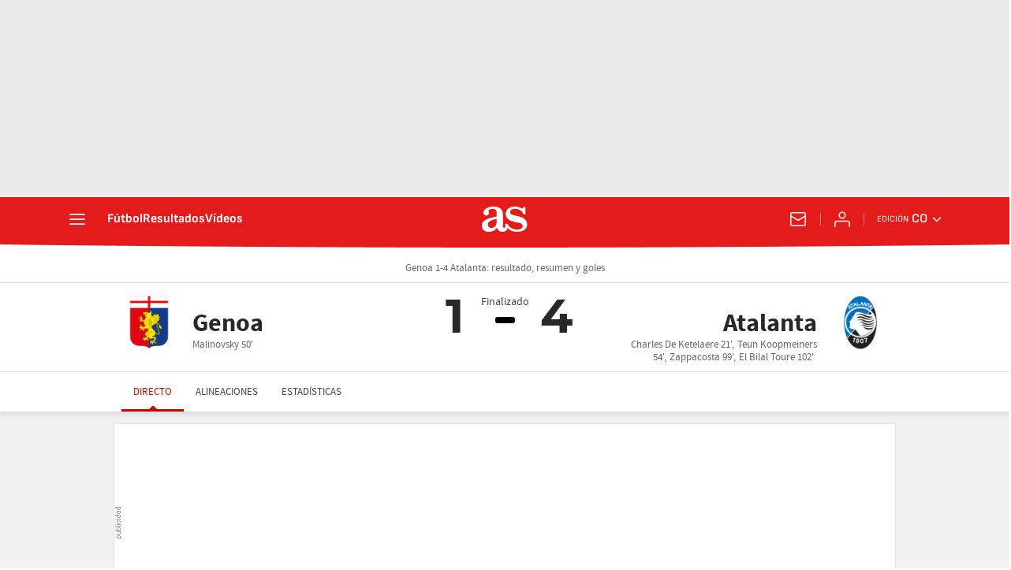

--- FILE ---
content_type: application/x-javascript;charset=utf-8
request_url: https://smetrics.as.com/id?d_visid_ver=5.5.0&d_fieldgroup=A&mcorgid=2387401053DB208C0A490D4C%40AdobeOrg&mid=11689205649672033156568195283967050078&ts=1768850298626
body_size: -40
content:
{"mid":"11689205649672033156568195283967050078"}